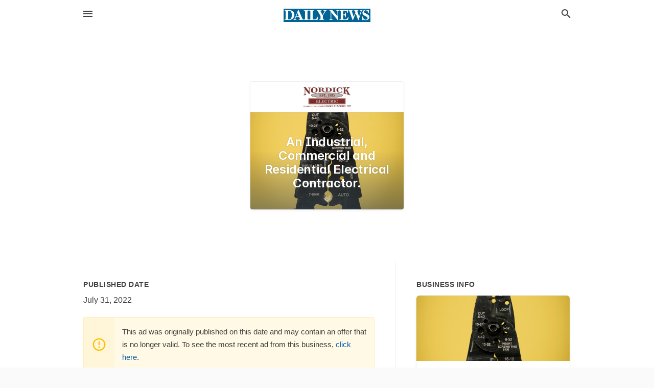

--- FILE ---
content_type: text/html; charset=utf-8
request_url: https://local.wahpetondailynews.com/offers/c5d936b7-7718-4f38-9be2-e8c19a1975af
body_size: 5480
content:
<!DOCTYPE html>
<html lang="en" data-acm-directory="false">
  <head>
    <meta charset="utf-8">
    <meta name="viewport" content="initial-scale=1, width=device-width" />
    <!-- PWA Meta Tags -->
    <meta name="apple-mobile-web-app-capable" content="yes">
    <meta name="apple-mobile-web-app-status-bar-style" content="black-translucent">
    <meta name="apple-mobile-web-app-title" content="An Industrial, Commercial and Residential Electrical Contractor. - Grotberg Electric Inc - Nordick Electric - Wahpeton Daily News">
    <link rel="apple-touch-icon" href="/directory-favicon.ico" />
    <!-- Primary Meta Tags -->
    <title>An Industrial, Commercial and Residential Electrical Contractor. - Grotberg Electric Inc - Nordick Electric - Wahpeton Daily News</title>
    <meta name="title" content="An Industrial, Commercial and Residential Electrical Contractor. - Grotberg Electric Inc - Nordick Electric - Wahpeton Daily News">
    <meta name="description" content="Electric Companies in 1310 4th Ave S, Wahpeton, ND 58075">
    <link rel="shortcut icon" href="/directory-favicon.ico" />
    <meta itemprop="image" content="https://images.unsplash.com/photo-1595428645453-309f41e373e0?ixid=Mnw4MTQ0MXwwfDF8c2VhcmNofDEyfHxlbGVjdHJpY2lhbnxlbnwwfHx8fDE2MzI3OTQ1MDI&amp;ixlib=rb-1.2.1&amp;utm_source=api_app&amp;utm_medium=referral&amp;utm_campaign=api-credit">

    <!-- Open Graph / Facebook -->
    <meta property="og:url" content="https://local.wahpetondailynews.com/offers/c5d936b7-7718-4f38-9be2-e8c19a1975af">
    <meta property="og:type" content="website">
    <meta property="og:title" content="An Industrial, Commercial and Residential Electrical Contractor. - Grotberg Electric Inc - Nordick Electric - Wahpeton Daily News">
    <meta property="og:description" content="Electric Companies in 1310 4th Ave S, Wahpeton, ND 58075">
    <meta property="og:image" content="https://images.unsplash.com/photo-1595428645453-309f41e373e0?ixid=Mnw4MTQ0MXwwfDF8c2VhcmNofDEyfHxlbGVjdHJpY2lhbnxlbnwwfHx8fDE2MzI3OTQ1MDI&amp;ixlib=rb-1.2.1&amp;utm_source=api_app&amp;utm_medium=referral&amp;utm_campaign=api-credit">

    <!-- Twitter -->
    <meta property="twitter:url" content="https://local.wahpetondailynews.com/offers/c5d936b7-7718-4f38-9be2-e8c19a1975af">
    <meta property="twitter:title" content="An Industrial, Commercial and Residential Electrical Contractor. - Grotberg Electric Inc - Nordick Electric - Wahpeton Daily News">
    <meta property="twitter:description" content="Electric Companies in 1310 4th Ave S, Wahpeton, ND 58075">
    <meta property="twitter:image" content="https://images.unsplash.com/photo-1595428645453-309f41e373e0?ixid=Mnw4MTQ0MXwwfDF8c2VhcmNofDEyfHxlbGVjdHJpY2lhbnxlbnwwfHx8fDE2MzI3OTQ1MDI&amp;ixlib=rb-1.2.1&amp;utm_source=api_app&amp;utm_medium=referral&amp;utm_campaign=api-credit">
    <meta property="twitter:card" content="summary_large_image">


    <!-- Google Search Console -->
      <meta name="google-site-verification" content="wX-uvFaB5oIOL-fBiDTCAFULn32-Q2hGGPLljs93OxU" />


    <!-- Other Assets -->
      <link rel="stylesheet" href="https://unpkg.com/leaflet@1.6.0/dist/leaflet.css" integrity="sha512-xwE/Az9zrjBIphAcBb3F6JVqxf46+CDLwfLMHloNu6KEQCAWi6HcDUbeOfBIptF7tcCzusKFjFw2yuvEpDL9wQ==" crossorigin=""/>


    <!-- Google Analytics -->

    <link rel="stylesheet" media="screen" href="/assets/directory/index-625ebbc43c213a1a95e97871809bb1c7c764b7e3acf9db3a90d549597404474f.css" />
      <!-- Global site tag (gtag.js) - Google Analytics -->
<script async src="https://www.googletagmanager.com/gtag/js?id=UA-6144066-92"></script>
<script>
  window.dataLayer = window.dataLayer || [];
  function gtag(){dataLayer.push(arguments);}
  gtag('js', new Date());

  gtag('config', 'UA-6144066-92');
</script>

<meta name="google-site-verification" content="tpRpoQrreXceTwzQ-LF7HHz9Ws1Xb6NJGxBWBWsx6p4" />


    <script>
//<![CDATA[

      const MESEARCH_KEY = "";

//]]>
</script>
      <script src="/assets/directory/resources/jquery.min-a4ef3f56a89b3569946388ef171b1858effcfc18c06695b3b9cab47996be4986.js"></script>
      <link rel="stylesheet" media="screen" href="/assets/directory/materialdesignicons.min-aafad1dc342d5f4be026ca0942dc89d427725af25326ef4881f30e8d40bffe7e.css" />
  </head>

  <body class="preload" data-theme="">


    <style>
      :root {
        --color-link-alt: #6772E5 !important;
      }
    </style>

    <div class="blocker-banner" id="blocker-banner" style="display: none;">
      <div class="blocker-banner-interior">
        <span class="icon mdi mdi-alert"></span>
        <div class="blocker-banner-title">We notice you're using an ad blocker.</div>
        <div class="blocker-banner-text">Since the purpose of this site is to display digital ads, please disable your ad blocker to prevent content from breaking.</div>
        <span class="close mdi mdi-close"></span>
      </div>
    </div>

    <div class="wrapper">
      <div class="header ">
  <div class="header-main">
    <div class="container ">
      <style>
  body {
    font-family: "Arial", sans-serif;
  }
</style>
<a class="logo" href=/ aria-label="Business logo clickable to go to the home page">
    <img src="https://assets.secure.ownlocal.com/img/logos/1765/original_logos.png?1689092705" alt="Wahpeton Daily News">
</a>
<a class="mdi main-nav-item mdi-menu menu-container" aria-label="hamburger menu" aria-expanded="false" href="."></a>
<a class="mdi main-nav-item search-icon" style="right: 20px;left: auto;" href="." title="Search business collapsed">
  <svg class="magnify-icon" xmlns="http://www.w3.org/2000/svg" width="1em" height="1em" viewBox="0 0 24 24">
    <path fill="#404040" d="M9.5 3A6.5 6.5 0 0 1 16 9.5c0 1.61-.59 3.09-1.56 4.23l.27.27h.79l5 5l-1.5 1.5l-5-5v-.79l-.27-.27A6.52 6.52 0 0 1 9.5 16A6.5 6.5 0 0 1 3 9.5A6.5 6.5 0 0 1 9.5 3m0 2C7 5 5 7 5 9.5S7 14 9.5 14S14 12 14 9.5S12 5 9.5 5" />
  </svg>
  <svg class="ex-icon" xmlns="http://www.w3.org/2000/svg" width="1em" height="1em" viewBox="0 0 24 24">
    <path fill="#404040" d="M6.4 19L5 17.6l5.6-5.6L5 6.4L6.4 5l5.6 5.6L17.6 5L19 6.4L13.4 12l5.6 5.6l-1.4 1.4l-5.6-5.6z" />
  </svg>
</a>
<ul class="nav">
  <li><a href="/" aria-label="directory home"><span class="mdi mdi-home"></span><span>Directory Home</span></a></li>
  <li><a href="/shop-local" aria-label="shop local"><span class="mdi mdi-storefront"></span><span>Shop Local</span></a></li>
  <li>
    <li><a href="/offers" aria-label="offers"><span class="mdi mdi-picture-in-picture-top-right"></span><span>Offers</span></a></li>
    <li><a href="/ads" aria-label="printed ads"><span class="mdi mdi-newspaper"></span><span>Print Ads</span></a></li>
  <li><a href="/categories" aria-label="categories"><span class="mdi mdi-layers-outline"></span><span>Categories</span></a></li>
  <li>
    <a href="http://www.wahpetondailynews.com/"  aria-label="newspaper name">
      <span class="mdi mdi-home-outline"></span><span>Wahpeton Daily News</span>
    </a>
  </li>
</ul>
<div class="header-search">
  <svg xmlns="http://www.w3.org/2000/svg" width="20px" height="20px" viewBox="0 2 25 25">
    <path fill="#404040" d="M9.5 3A6.5 6.5 0 0 1 16 9.5c0 1.61-.59 3.09-1.56 4.23l.27.27h.79l5 5l-1.5 1.5l-5-5v-.79l-.27-.27A6.52 6.52 0 0 1 9.5 16A6.5 6.5 0 0 1 3 9.5A6.5 6.5 0 0 1 9.5 3m0 2C7 5 5 7 5 9.5S7 14 9.5 14S14 12 14 9.5S12 5 9.5 5"></path>
  </svg>
    <form action="/businesses" accept-charset="UTF-8" method="get">
      <input class="search-box" autocomplete="off" type="text" placeholder="Search for businesses" name="q" value="" />
</form></div>

    </div>
  </div>
</div>


      <div class="page offer">
    
<div id="details_origami_entity" class="columns" data-entity-id=1724279 data-entity-type="origami_ad" data-controller="offers" data-action="show">
  <div class="column column-full">
    <div class="block">
      <div class="block-interior">
        <div class="origami">
  <iframe src="https://origami.secure.ownlocal.com/origami_unit/index.html?id=c5d936b7-7718-4f38-9be2-e8c19a1975af&amp;adType=origami" title='Origami widget number: 1724279' ></iframe>
</div>

      </div>
    </div>
  </div>
  <div class="column left-column">
    <div class="block">
      <div class="block-interior">
        <ul class="specs">
          <li>
            <h3>Published Date</h3>
            <span>July 31, 2022</span>
            <div class="expired-note">
              This ad was originally published on this date and may contain an offer that is no longer valid. To see the most recent ad from this business, <a href="/wahpeton-nd/grotberg-electric-inc-nordick-electric-701-642-5550">click here</a>.
            </div>
          </li>
        </ul>
      </div>
    </div>
  </div>
  <div class="column right-column">
    <div class="block">
      <div class="block-interior">
        <h3>Business Info</h3>
          <ul id="businesses_entity" class="cards" style="margin-bottom: 15px;">
              
<li class="" data-entity-id="69351002" data-name="Grotberg Electric Inc - Nordick Electric" data-entity-type="business" data-controller="offers" data-action="show">
  <a itemscope itemtype="http://schema.org/LocalBusiness" class="card-top" href="/wahpeton-nd/grotberg-electric-inc-nordick-electric-701-642-5550" title="Grotberg Electric Inc - Nordick Electric" aria-label="Grotberg Electric Inc - Nordick Electric 1310 4th Ave S, Wahpeton, ND, 58075" >
    <div
      class="image "
        style= "background-image: url('https://images.unsplash.com/photo-1595428645453-309f41e373e0?ixid=Mnw4MTQ0MXwwfDF8c2VhcmNofDEyfHxlbGVjdHJpY2lhbnxlbnwwfHx8fDE2MzI3OTQ1MDI&amp;ixlib=rb-1.2.1&amp;utm_source=api_app&amp;utm_medium=referral&amp;utm_campaign=api-credit');"
    >
    </div>
    <div class="card-info">
      <div itemprop="name" class="name">Grotberg Electric Inc - Nordick Electric</div>
      <span itemprop="address" itemscope itemtype="http://schema.org/PostalAddress">
        <div itemprop="streetAddress" class="details">1310 4th Ave S, Wahpeton, ND, 58075</div>
      </span>
    </div>
  </a>
  <div class="card-bottom">

    
<a class="tag" href="/categories/utilities/electric-companies">
  Electric Companies
</a>

<a class="tag" href="/categories/services/electricians">
  Electricians
</a>

  </div>
</li>

          </ul>
      </div>
    </div>
  </div>
  <div class="clear"></div>
</div>

  <section>
    
<section>
  <div class="container">
    <h2>Past Offers</h2>
    <div id="carouseloffers" class="cards carousel offers">
      <div title="left arrow icon" class="control previous"><span class="mdi"><svg xmlns="http://www.w3.org/2000/svg" width="1em" height="1em" viewBox="0 0 24 24"><path fill="currentColor" d="M15.41 16.58L10.83 12l4.58-4.59L14 6l-6 6l6 6z"/></svg></span></div>
      <div title="right arrow icon" class="control next"><span class="mdi"><svg xmlns="http://www.w3.org/2000/svg" width="1em" height="1em" viewBox="0 0 24 24"><path fill="currentColor" d="M8.59 16.58L13.17 12L8.59 7.41L10 6l6 6l-6 6z"/></svg></span></div>
      <div class="stage active">
        <ul id="offers_entity">
          

  <li class="expired" data-name="Grotberg Electric Inc - Nordick Electric" data-logo="https://assets.secure.ownlocal.com/img/core-business-logos/039acb63-41e4-4769-aa71-7363852eae42/logo.webp" data-background-image="https://storage.googleapis.com/ownlocal-adforge-production/backgrounds/bank/photo-1602446692855-6d096499f69b/small.webp" data-ticker-text="Bringing Together The Power, The Technology and The Experience." data-entity-id="1574564" data-entity-type="origami" data-controller="offers" data-action="show">
    <div class="unit">
      <iframe class="" src=https://origami.secure.ownlocal.com/origami_unit/index.html?id=3fe1df4f-6a6d-41e0-8748-65389dae7fab&amp;adType=origami&amp;layout=3 title='Origami Widget Number: 1574564'></iframe>
    </div>
    <a href="expired">
      <span class="label">Grotberg Electric Inc - Nordick Electric</span>
      <span class="expired"></span>
    </a>
  </li>


  <li class="expired" data-name="Grotberg Electric Inc - Nordick Electric" data-logo="https://assets.secure.ownlocal.com/img/core-business-logos/039acb63-41e4-4769-aa71-7363852eae42/logo.webp" data-background-image="https://images.unsplash.com/photo-1595428645453-309f41e373e0?ixid=Mnw4MTQ0MXwwfDF8c2VhcmNofDEyfHxlbGVjdHJpY2lhbnxlbnwwfHx8fDE2MzI3OTQ1MDI&amp;ixlib=rb-1.2.1&amp;utm_source=api_app&amp;utm_medium=referral&amp;utm_campaign=api-credit&amp;w=596&amp;h=496" data-ticker-text="An Industrial, Commercial and Residential Electrical Contractor." data-entity-id="1585110" data-entity-type="origami" data-controller="offers" data-action="show">
    <div class="unit">
      <iframe class="" src=https://origami.secure.ownlocal.com/origami_unit/index.html?id=0c12d730-92a1-4451-933b-0011dc80b89c&amp;adType=origami&amp;layout=2 title='Origami Widget Number: 1585110'></iframe>
    </div>
    <a href="expired">
      <span class="label">Grotberg Electric Inc - Nordick Electric</span>
      <span class="expired"></span>
    </a>
  </li>


  <li class="expired" data-name="Grotberg Electric Inc - Nordick Electric" data-logo="https://assets.secure.ownlocal.com/img/core-business-logos/039acb63-41e4-4769-aa71-7363852eae42/logo.webp" data-background-image="https://images.unsplash.com/photo-1595428645453-309f41e373e0?ixid=Mnw4MTQ0MXwwfDF8c2VhcmNofDEyfHxlbGVjdHJpY2lhbnxlbnwwfHx8fDE2MzI3OTQ1MDI&amp;ixlib=rb-1.2.1&amp;utm_source=api_app&amp;utm_medium=referral&amp;utm_campaign=api-credit&amp;w=596&amp;h=496" data-ticker-text="An Industrial, Commercial and Residential Electrical Contractor." data-entity-id="1620477" data-entity-type="origami" data-controller="offers" data-action="show">
    <div class="unit">
      <iframe class="" src=https://origami.secure.ownlocal.com/origami_unit/index.html?id=d17615ee-fd10-4ee3-8936-edf04b697878&amp;adType=origami&amp;layout= title='Origami Widget Number: 1620477'></iframe>
    </div>
    <a href="expired">
      <span class="label">Grotberg Electric Inc - Nordick Electric</span>
      <span class="expired"></span>
    </a>
  </li>

        </ul>
      </div>
        <div class="stage">
          <ul id="offers_entity">
            

  <li class="expired" data-name="Grotberg Electric Inc - Nordick Electric" data-logo="https://assets.secure.ownlocal.com/img/core-business-logos/039acb63-41e4-4769-aa71-7363852eae42/logo.webp" data-background-image="https://images.unsplash.com/photo-1595428645453-309f41e373e0?ixid=Mnw4MTQ0MXwwfDF8c2VhcmNofDEyfHxlbGVjdHJpY2lhbnxlbnwwfHx8fDE2MzI3OTQ1MDI&amp;ixlib=rb-1.2.1&amp;utm_source=api_app&amp;utm_medium=referral&amp;utm_campaign=api-credit&amp;w=596&amp;h=496" data-ticker-text="An Industrial, Commercial and Residential Electrical Contractor." data-entity-id="1685463" data-entity-type="origami" data-controller="offers" data-action="show">
    <div class="unit">
      <iframe class="" src=https://origami.secure.ownlocal.com/origami_unit/index.html?id=3d8592ee-ec8b-4b14-80a9-6b60e7763e81&amp;adType=origami&amp;layout= title='Origami Widget Number: 1685463'></iframe>
    </div>
    <a href="expired">
      <span class="label">Grotberg Electric Inc - Nordick Electric</span>
      <span class="expired"></span>
    </a>
  </li>


  <li class="expired" data-name="Grotberg Electric Inc - Nordick Electric" data-logo="https://assets.secure.ownlocal.com/img/core-business-logos/039acb63-41e4-4769-aa71-7363852eae42/logo.webp" data-background-image="https://images.unsplash.com/photo-1595428645453-309f41e373e0?ixid=Mnw4MTQ0MXwwfDF8c2VhcmNofDEyfHxlbGVjdHJpY2lhbnxlbnwwfHx8fDE2MzI3OTQ1MDI&amp;ixlib=rb-1.2.1&amp;utm_source=api_app&amp;utm_medium=referral&amp;utm_campaign=api-credit&amp;w=596&amp;h=496" data-ticker-text="An Industrial, Commercial and Residential Electrical Contractor." data-entity-id="1719360" data-entity-type="origami" data-controller="offers" data-action="show">
    <div class="unit">
      <iframe class="" src=https://origami.secure.ownlocal.com/origami_unit/index.html?id=7c73827b-15ab-4e66-983b-4a7214a60d6b&amp;adType=origami&amp;layout= title='Origami Widget Number: 1719360'></iframe>
    </div>
    <a href="expired">
      <span class="label">Grotberg Electric Inc - Nordick Electric</span>
      <span class="expired"></span>
    </a>
  </li>


  <li class="expired" data-name="Grotberg Electric Inc - Nordick Electric" data-logo="https://assets.secure.ownlocal.com/img/core-business-logos/039acb63-41e4-4769-aa71-7363852eae42/logo.webp" data-background-image="https://images.unsplash.com/photo-1595428645453-309f41e373e0?ixid=Mnw4MTQ0MXwwfDF8c2VhcmNofDEyfHxlbGVjdHJpY2lhbnxlbnwwfHx8fDE2MzI3OTQ1MDI&amp;ixlib=rb-1.2.1&amp;utm_source=api_app&amp;utm_medium=referral&amp;utm_campaign=api-credit&amp;w=596&amp;h=496" data-ticker-text="An Industrial, Commercial and Residential Electrical Contractor." data-entity-id="1724279" data-entity-type="origami" data-controller="offers" data-action="show">
    <div class="unit">
      <iframe class="" src=https://origami.secure.ownlocal.com/origami_unit/index.html?id=c5d936b7-7718-4f38-9be2-e8c19a1975af&amp;adType=origami&amp;layout= title='Origami Widget Number: 1724279'></iframe>
    </div>
    <a href="expired">
      <span class="label">Grotberg Electric Inc - Nordick Electric</span>
      <span class="expired"></span>
    </a>
  </li>

          </ul>
        </div>
        <div class="stage">
          <ul id="offers_entity">
            

  <li class="expired" data-name="Grotberg Electric Inc - Nordick Electric" data-logo="https://assets.secure.ownlocal.com/img/core-business-logos/039acb63-41e4-4769-aa71-7363852eae42/logo.webp" data-background-image="https://storage.googleapis.com/ownlocal-adforge-production/backgrounds/bank/photo-1602446692855-6d096499f69b/small.webp" data-ticker-text="Bringing Together The Power, The Technology and The Experience." data-entity-id="1740747" data-entity-type="origami" data-controller="offers" data-action="show">
    <div class="unit">
      <iframe class="" src=https://origami.secure.ownlocal.com/origami_unit/index.html?id=9674d905-8690-4037-aef8-8dadc9f98415&amp;adType=origami&amp;layout= title='Origami Widget Number: 1740747'></iframe>
    </div>
    <a href="expired">
      <span class="label">Grotberg Electric Inc - Nordick Electric</span>
      <span class="expired"></span>
    </a>
  </li>


  <li class="expired" data-name="Grotberg Electric Inc - Nordick Electric" data-logo="https://assets.secure.ownlocal.com/img/core-business-logos/039acb63-41e4-4769-aa71-7363852eae42/logo.webp" data-background-image="https://images.unsplash.com/photo-1595428645453-309f41e373e0?ixid=Mnw4MTQ0MXwwfDF8c2VhcmNofDEyfHxlbGVjdHJpY2lhbnxlbnwwfHx8fDE2MzI3OTQ1MDI&amp;ixlib=rb-1.2.1&amp;utm_source=api_app&amp;utm_medium=referral&amp;utm_campaign=api-credit&amp;w=596&amp;h=496" data-ticker-text="An Industrial, Commercial and Residential Electrical Contractor." data-entity-id="1747509" data-entity-type="origami" data-controller="offers" data-action="show">
    <div class="unit">
      <iframe class="" src=https://origami.secure.ownlocal.com/origami_unit/index.html?id=37b8fc07-dce7-4d2a-a563-c578cbeb5859&amp;adType=origami&amp;layout= title='Origami Widget Number: 1747509'></iframe>
    </div>
    <a href="expired">
      <span class="label">Grotberg Electric Inc - Nordick Electric</span>
      <span class="expired"></span>
    </a>
  </li>


  <li class="expired" data-name="Grotberg Electric Inc - Nordick Electric" data-logo="https://assets.secure.ownlocal.com/img/core-business-logos/039acb63-41e4-4769-aa71-7363852eae42/logo.webp" data-background-image="https://images.unsplash.com/photo-1595428645453-309f41e373e0?ixid=Mnw4MTQ0MXwwfDF8c2VhcmNofDEyfHxlbGVjdHJpY2lhbnxlbnwwfHx8fDE2MzI3OTQ1MDI&amp;ixlib=rb-1.2.1&amp;utm_source=api_app&amp;utm_medium=referral&amp;utm_campaign=api-credit&amp;w=596&amp;h=496" data-ticker-text="An Industrial, Commercial and Residential Electrical Contractor." data-entity-id="1766174" data-entity-type="origami" data-controller="offers" data-action="show">
    <div class="unit">
      <iframe class="" src=https://origami.secure.ownlocal.com/origami_unit/index.html?id=aab6a983-8316-4fdb-b62b-be2d5732c3df&amp;adType=origami&amp;layout= title='Origami Widget Number: 1766174'></iframe>
    </div>
    <a href="expired">
      <span class="label">Grotberg Electric Inc - Nordick Electric</span>
      <span class="expired"></span>
    </a>
  </li>

          </ul>
        </div>
    </div>
    
  </div>
</section>

<script>  
  document.addEventListener('DOMContentLoaded', function(e) {
      var carousel = document.querySelector("#carouseloffers");
      var next = carousel.querySelector(".control.next");
      var prev = carousel.querySelector(".control.previous");

      const cardTrigger = () => {
          lazyLoadImages("offers");
      };

      next.addEventListener("click", cardTrigger);
      prev.addEventListener("click", cardTrigger);
  });
</script>

  </section>
</div>


      <div class="footer">
  <div class="container">
    <div class="footer-top">
      <div class="links categories">
        <p class="footer-title">Categories</p>
        <ul>
          
<li>
  <a href="/categories/agriculture" aria-label='category Agriculture' >
    <span>
      Agriculture
    </span>
  </a>
</li>

<li>
  <a href="/categories/arts-and-entertainment" aria-label='category Arts and Entertainment' >
    <span>
      Arts and Entertainment
    </span>
  </a>
</li>

<li>
  <a href="/categories/auto" aria-label='category Auto' >
    <span>
      Auto
    </span>
  </a>
</li>

<li>
  <a href="/categories/beauty-and-wellness" aria-label='category Beauty and Wellness' >
    <span>
      Beauty and Wellness
    </span>
  </a>
</li>

<li>
  <a href="/categories/communication" aria-label='category Communication' >
    <span>
      Communication
    </span>
  </a>
</li>

<li>
  <a href="/categories/community" aria-label='category Community' >
    <span>
      Community
    </span>
  </a>
</li>

<li>
  <a href="/categories/construction" aria-label='category Construction' >
    <span>
      Construction
    </span>
  </a>
</li>

<li>
  <a href="/categories/education" aria-label='category Education' >
    <span>
      Education
    </span>
  </a>
</li>

<li>
  <a href="/categories/finance" aria-label='category Finance' >
    <span>
      Finance
    </span>
  </a>
</li>

<li>
  <a href="/categories/food-and-beverage" aria-label='category Food and Beverage' >
    <span>
      Food and Beverage
    </span>
  </a>
</li>

<li>
  <a href="/categories/house-and-home" aria-label='category House and Home' >
    <span>
      House and Home
    </span>
  </a>
</li>

<li>
  <a href="/categories/insurance" aria-label='category Insurance' >
    <span>
      Insurance
    </span>
  </a>
</li>

<li>
  <a href="/categories/legal" aria-label='category Legal' >
    <span>
      Legal
    </span>
  </a>
</li>

<li>
  <a href="/categories/manufacturing" aria-label='category Manufacturing' >
    <span>
      Manufacturing
    </span>
  </a>
</li>

<li>
  <a href="/categories/medical" aria-label='category Medical' >
    <span>
      Medical
    </span>
  </a>
</li>

<li>
  <a href="/categories/nightlife" aria-label='category Nightlife' >
    <span>
      Nightlife
    </span>
  </a>
</li>

<li>
  <a href="/categories/pets-and-animals" aria-label='category Pets and Animals' >
    <span>
      Pets and Animals
    </span>
  </a>
</li>

<li>
  <a href="/categories/philanthropy" aria-label='category Philanthropy' >
    <span>
      Philanthropy
    </span>
  </a>
</li>

<li>
  <a href="/categories/photo-and-video" aria-label='category Photo and Video' >
    <span>
      Photo and Video
    </span>
  </a>
</li>

<li>
  <a href="/categories/public-services" aria-label='category Public Services' >
    <span>
      Public Services
    </span>
  </a>
</li>

<li>
  <a href="/categories/real-estate" aria-label='category Real Estate' >
    <span>
      Real Estate
    </span>
  </a>
</li>

<li>
  <a href="/categories/recreation" aria-label='category Recreation' >
    <span>
      Recreation
    </span>
  </a>
</li>

<li>
  <a href="/categories/religion" aria-label='category Religion' >
    <span>
      Religion
    </span>
  </a>
</li>

<li>
  <a href="/categories/services" aria-label='category Services' >
    <span>
      Services
    </span>
  </a>
</li>

<li>
  <a href="/categories/shop-local" aria-label='category Shop Local' >
    <span>
      Shop Local
    </span>
  </a>
</li>

<li>
  <a href="/categories/shopping" aria-label='category Shopping' >
    <span>
      Shopping
    </span>
  </a>
</li>

<li>
  <a href="/categories/technical" aria-label='category Technical' >
    <span>
      Technical
    </span>
  </a>
</li>

<li>
  <a href="/categories/transportation" aria-label='category Transportation' >
    <span>
      Transportation
    </span>
  </a>
</li>

<li>
  <a href="/categories/travel" aria-label='category Travel' >
    <span>
      Travel
    </span>
  </a>
</li>

<li>
  <a href="/categories/utilities" aria-label='category Utilities' >
    <span>
      Utilities
    </span>
  </a>
</li>

        </ul>
      </div>
      <div class="links">
        <p class="footer-title">Directory</p>
        <ul>
          <li><a href="/promote">Get Verified</a></li>
          <li>
            <a href="https://admin.austin.ownlocal.com/login?p=1745" >
              <span>Login</span> 
            </a>
          </li>
          

          <li><a href="/terms">Terms of Service</a></li>
          <li><a href="/privacy">Privacy policy</a></li>
          <li><a href="/got-to-top" class="back-to-top">Go To Top</a></li>
        </ul>
      </div>
      <div class="clear"></div>
    </div>
  </div>
  <div class="footer-bottom">
    <div class="copyright">
      <div class="container">
        © 2026 
        <a href="http://www.wahpetondailynews.com/" >
          Wahpeton Daily News
          </a>. Powered by <a href="http://ownlocal.com" target="_blank" class="bold-link">OwnLocal</a><span> – helping local media with innovative <a href="https://ownlocal.com/products" target="_blank">print to web</a> and directory software</span>.
      </div>
    </div>
  </div>
</div>

    </div>
    <script src="/assets/directory/index-584af2f59b30467a7e4b931fd3f3db8d26af04d8a92f1974cbe6875ccaaaa66e.js" defer="defer"></script>

      <script defer="defer" id="ownlocal-labs-script" src="https://storage.googleapis.com/ownlocal-labs/shop-local-banner.js"></script>

      <script>
        // AdBlock detection
        fetch('https://admin.ownlocal.com/api/adblock')
          .then(response => {
            if (!response.ok) {
              throw new Error('Network response was not ok');
            }
            return response.text();
          })
          .catch(error => {
            // Handle error, such as showing the blocker banner
            document.getElementById('blocker-banner').style.display = 'block';
          });
      </script>
    <script src="/assets/directory/interactions-e3133e709fc754effe1635477cc59c0147eaba70864f8c24d8f047f9063386f4.js" defer="defer"></script>
  </body>
</html>

<!-- RENDERED TIME: Monday, 19 Jan 2026 01:48:56 Central Time (US & Canada) -->
